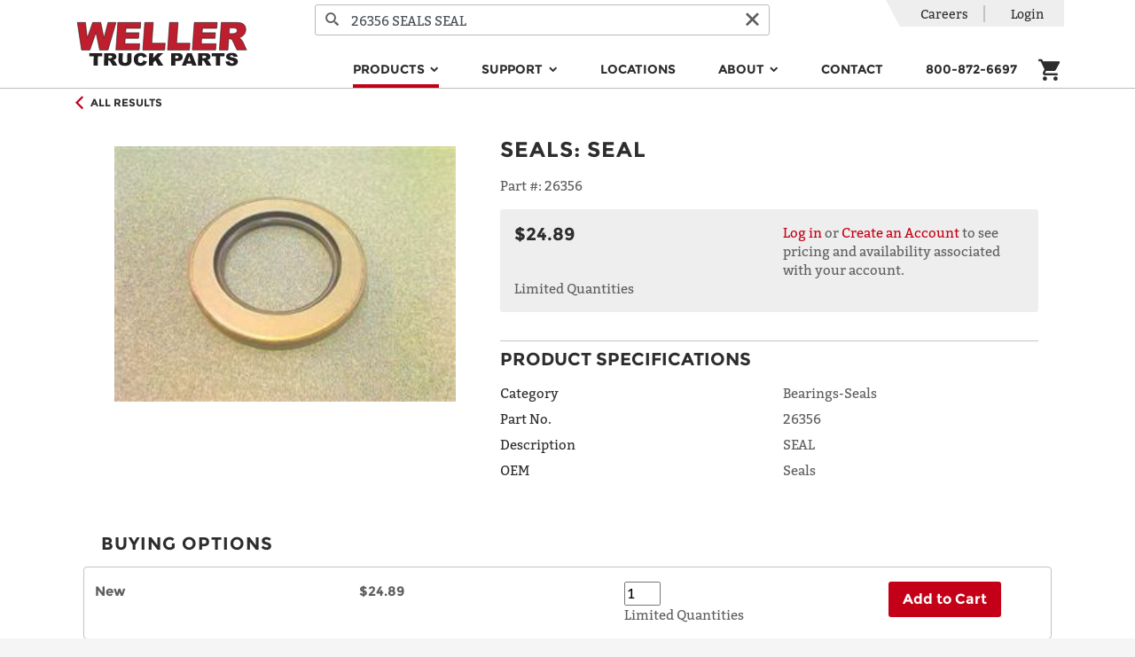

--- FILE ---
content_type: text/html; charset=utf-8
request_url: https://wellertruck.com/inventory/parts/bearings-seals/p25852928/26356/seals/seal
body_size: 34486
content:
<!DOCTYPE html>
<html lang="en">
<head>
    <meta charset="utf-8" />
    <meta name="viewport" content="width=device-width, initial-scale=1, shrink-to-fit=no">
    <title>New SEAL - 26356 | Weller Truck</title>
    <!-- b808aa2b8f011f32b18dff4332ad58b96b8c07ea -->
    <!-- CurrentRegion: IV, IsMetric: True -->
        <meta name="description" content="Shop New SEAL for sale online from Weller Truck. Visit our site today for new and remanufactured truck parts and equipment." />
        <meta name="robots" property="ROBOTS" content="max-snippet:-1, max-image-preview:large, max-video-preview:-1" />
        <meta property="og:locale" content="en_US" />
        <meta property="og:type" content="website" />
        <meta property="og:title" content="Home | Weller Truck Parts | Weller Reman" />
        <meta property="og:url" content="https://wellertruck.com/" />
        <meta property="og:site_name" content="Weller Truck Parts | Weller Reman" />
        <meta name="twitter:card" content="summary" />
        <meta name="twitter:title" content="Home | Weller Truck Parts | Weller Reman" />
        <meta name="twitter:site" content="@WellerTruck" />
        <meta name="twitter:creator" content="@WellerTruck" />
        <meta name="msvalidate.01" content="EA09E1E9453D391DD37DDE281875A091" />
        <meta name="google-site-verification" content="S7DZGdQtROSjEMaefdVqLeUy0tViL7hf_gY3eMUHNNE" />
        <script type="application/ld+json">{"@context":"https://schema.org","@graph":[{"@type":"Organization","@id":"https://wellertruck.com/#organization","name":"Weller Truck Parts","url":"https://wellertruck.com/","sameAs":["https://www.facebook.com/wellertruckparts/","https://www.youtube.com/c/wellertruckparts","https://twitter.com/WellerTruck","https://www.instagram.com/wellertruckparts/"],"logo":{"@type":"ImageObject","@id":"https://wellertruck.com/#logo","url":"https://weller-cms-assets.azureedge.net/weller-truck-prod/8040f033-2408-47fc-8b69-cf55a1bc0ea2?mode=max&version=0","width":144,"height":144,"caption":"Weller Truck Parts"},"image":{"@id":"https://wellertruck.com/#logo"}},{"@type":"WebSite","@id":"https://wellertruck.com/#website","url":"https://wellertruck.com/","name":"Weller Truck Parts | Weller Reman","publisher":{"@id":"https://wellertruck.com/#organization"},"potentialAction":{"@type":"SearchAction","target":"https://wellertruck.com/inventory/search?query={search_term_string}","query-input":"required name=search_term_string"}},{"@type":"WebPage","@id":"https://wellertruck.com/#webpage","url":"https://wellertruck.com/","inLanguage":"en-US","name":"Home | Weller Truck Parts | Weller Reman","isPartOf":{"@id":"https://wellertruck.com/#website"},"about":{"@id":"https://wellertruck.com/#organization"},"datePublished":"2020-05-08T12:00:00+00:00","dateModified":"2020-05-08T12:00:00+00:00"}]}</script>
        <link rel="canonical" href="https://wellertruck.com/inventory/parts/bearings-seals/p25852928/26356/seals/seal" />
        <link rel="icon" sizes="48x48" href="https://weller-cms-prod.azurewebsites.net/api/assets/weller-truck-prod/9348a4c2-1059-40a0-8e6d-cc1da5b0952d?width=48&amp;height=48&amp;mode=max&amp;version=0">
        <link rel="icon" sizes="96x96" href="https://weller-cms-prod.azurewebsites.net/api/assets/weller-truck-prod/9348a4c2-1059-40a0-8e6d-cc1da5b0952d?width=96&amp;height=96&amp;mode=max&amp;version=0">
        <link rel="icon" sizes="144x144" href="https://weller-cms-prod.azurewebsites.net/api/assets/weller-truck-prod/9348a4c2-1059-40a0-8e6d-cc1da5b0952d?width=144&amp;height=144&amp;mode=max&amp;version=0">
        <link rel="icon" sizes="192x192" href="https://weller-cms-prod.azurewebsites.net/api/assets/weller-truck-prod/9348a4c2-1059-40a0-8e6d-cc1da5b0952d?width=192&amp;height=192&amp;mode=max&amp;version=0">
        <link rel="apple-touch-icon" href="https://weller-cms-prod.azurewebsites.net/api/assets/weller-truck-prod/9348a4c2-1059-40a0-8e6d-cc1da5b0952d?width=192&amp;height=192&amp;mode=max&amp;version=0">
        <meta name="msapplication-square310x310logo" content="https://weller-cms-prod.azurewebsites.net/api/assets/weller-truck-prod/9348a4c2-1059-40a0-8e6d-cc1da5b0952d?width=192&amp;height=192&amp;mode=max&amp;version=0">
    <link rel="stylesheet" href="https://stackpath.bootstrapcdn.com/bootstrap/4.4.1/css/bootstrap.min.css" integrity="sha384-Vkoo8x4CGsO3+Hhxv8T/Q5PaXtkKtu6ug5TOeNV6gBiFeWPGFN9MuhOf23Q9Ifjh" crossorigin="anonymous">
    <link href="https://stackpath.bootstrapcdn.com/font-awesome/4.7.0/css/font-awesome.min.css" rel="stylesheet" integrity="sha384-wvfXpqpZZVQGK6TAh5PVlGOfQNHSoD2xbE+QkPxCAFlNEevoEH3Sl0sibVcOQVnN" crossorigin="anonymous">
    <link rel="stylesheet" href="https://content.wellertruck.com/css/fonts.css?v=b808aa2b8f011f32b18dff4332ad58b96b8c07ea" />
    <link rel="stylesheet" href="https://content.wellertruck.com/fonts/Icomoon/style.css?v=b808aa2b8f011f32b18dff4332ad58b96b8c07ea" />
    <link rel="stylesheet" href="https://content.wellertruck.com/client/site.min.css?v=b808aa2b8f011f32b18dff4332ad58b96b8c07ea" />
    
</head>
    <!-- Google tag (gtag.js) -->
    <script async src="https://www.googletagmanager.com/gtag/js?id=G-1VZ61TBTF4"></script>
    <script>
        window.dataLayer = window.dataLayer || [];
        function gtag() { dataLayer.push(arguments); }
        gtag('set', { 'user_properties': { 'loginState': "Not logged in" } });
    </script>
    <!-- End Google tag (gtag.js) -->
<!-- Google Tag Manager -->
<script>(function(w,d,s,l,i){w[l]=w[l]||[];w[l].push({'gtm.start':new Date().getTime(),event:'gtm.js'});var f=d.getElementsByTagName(s)[0],j=d.createElement(s),dl=l!='dataLayer'?'&l='+l:'';j.async=true;j.src='https://www.googletagmanager.com/gtm.js?id='+i+dl;f.parentNode.insertBefore(j,f); })(window,document,'script','dataLayer','GTM-56673J5');</script>
<!-- End Google Tag Manager -->

<body>
        <header>
            <div class="header-content">
                <nav class="navbar navbar-expand-lg navbar-toggleable-sm navbar-light bg-white p-0 wtp-header-nav-bar">
                    <div class="container position-relative justify-content-between flex-wrap">
                    <button class="navbar-toggler js-flyout-toggler order-0" type="button" aria-controls="navbarSupportedContent" data-flyout="navbarSupportedContent" aria-expanded="false" aria-label="Toggle navigation">
                            <span class="navbar-toggler-icon"></span>
                        </button>
                        <a class="navbar-brand mt-2 mb-lg-2 mx-auto ml-xl-auto order-2 order-lg-0" href="/">
                        <img src="https://weller-cms-prod.azurewebsites.net/api/assets/weller-truck-prod/8040f033-2408-47fc-8b69-cf55a1bc0ea2?width=575&amp;height=150&amp;mode=max&amp;version=0" alt="Weller Logo" />
                        </a>

                    <form class="wtp-header-search-form order-4 order-lg-0" method="get" action="/inventory/search">
                            <div class="wtp-header-search-input">
                                <button type="submit" class="wtp-search-input-button wtp-search-icon-button" title="Search">
                                    <i class="icon-search" aria-hidden="true"></i>
                                </button>
                            <input
                                name="query"
                                class="form-control product-search-autocomplete"
                                autocomplete="off"
                                placeholder="Search for product type, name, or #"
                            />
                                <button type="reset" class="wtp-search-input-button wtp-reset-icon-button" title="Clear">
                                    <i class="icon-cancel" aria-hidden="true"></i>
                                </button>
                            </div>
                        </form>

                    <div class="mobile-flyout navbar-collapse align-self-end d-flex flex-column-reverse order-5 order-lg-0" id="navbarSupportedContent">
                            
<ul class="navbar-nav ml-auto ml-sm-0 ml-lg-auto">
        <li class="nav-item dropdown">
            
    <a class="nav-link mx-sm-auto mx-xl-4 mx-lg-2 dropdown-toggle active" href="/inventory" target="_self" id="menu-products" role="button" data-hover="dropdown" aria-haspopup="true" aria-expanded="false" data-secondary-link-text="Explore All">
        Products
    </a>
    <div class="dropdown-menu" aria-labelledby="menu-products">
            <a class="dropdown-item touch-only" href="/inventory">Explore All</a>

                <a class="dropdown-item" href="/inventory/automated-manual-trans">Automated Manual Transmission</a>
                <a class="dropdown-item" href="/inventory/automatic-transmission">Automatic Transmission</a>
                <a class="dropdown-item" href="/inventory/differential">Differential</a>
                <a class="dropdown-item" href="/inventory/parts/pumps">Hydraulic Pump</a>
                <a class="dropdown-item" href="/inventory/manual-transmission">Manual Transmission</a>
                <a class="dropdown-item" href="/inventory/steering-gear">Steering Gear</a>
                <a class="dropdown-item" href="/inventory/parts/electronic-control-modules">Electronics &amp; Mechatronics</a>
                <a class="dropdown-item" href="/inventory/parts">Parts &amp; Accessories</a>
                <a class="dropdown-item" href="/inventory/parts/driveshaft-parts">Driveshafts</a>
                <a class="dropdown-item" href="/off-highway">Off-Highway Custom Reman</a>
    </div>

        </li>
        <li class="nav-item dropdown">
            
    <a class="nav-link mx-sm-auto mx-xl-4 mx-lg-2 dropdown-toggle" href="/support" target="_self" id="menu-support" role="button" data-hover="dropdown" aria-haspopup="true" aria-expanded="false" data-secondary-link-text="By Category">
        Support
    </a>
    <div class="dropdown-menu" aria-labelledby="menu-support">
            <a class="dropdown-item touch-only" href="/support">By Category</a>

                <a class="dropdown-item" href="/bundle">Bundles</a>
                <a class="dropdown-item">Support Documents &amp; Media</a>
                <div style="margin:0 1.25rem;">
                            <a class="dropdown-item" href="/support">Bulletins, Catalogs, Documents</a>
                            <a class="dropdown-item" href="/support?query=WellerTV">Support Videos</a>
                            <a class="dropdown-item" href="https://www.youtube.com/@WellerTruckParts">Our YouTube Channel</a>
                </div>
                <a class="dropdown-item">Tools &amp; Services</a>
                <div style="margin:0 1.25rem;">
                            <a class="dropdown-item" href="/road-speed-calculator">Road Speed Calculator</a>
                            <a class="dropdown-item" href="/resources/mobile-app">Mobile App - iPhone and Android</a>
                            <a class="dropdown-item" href="/core-returns">Core Returns</a>
                </div>
                <a class="dropdown-item">Warranty</a>
                <div style="margin:0 1.25rem;">
                            <a class="dropdown-item" href="/warranty/create-claim">Create Warranty Claim</a>
                            <a class="dropdown-item" href="/weller-warranty">The Weller Warranty</a>
                </div>
    </div>

        </li>
        <li class="nav-item">
            
    <a class="nav-link mx-sm-auto mx-xl-4 mx-lg-2 text-dark" href="/locations" target="_self">Locations</a>

        </li>
        <li class="nav-item dropdown">
            
    <a class="nav-link mx-sm-auto mx-xl-4 mx-lg-2 dropdown-toggle" target="_self" id="menu-about" role="button" data-hover="dropdown" aria-haspopup="true" aria-expanded="false" data-secondary-link-text="">
        About
    </a>
    <div class="dropdown-menu" aria-labelledby="menu-about">

                <a class="dropdown-item" href="/about-us/why-weller">The Weller Way</a>
                <a class="dropdown-item" href="/about-us/history">Our History</a>
                <a class="dropdown-item" href="/sustainability">Sustainability</a>
                <a class="dropdown-item" href="/business-solutions">Business Solutions</a>
    </div>

        </li>
        <li class="nav-item">
            
    <a class="nav-link mx-sm-auto mx-xl-4 mx-lg-2 text-dark" href="/contact-us" target="_self">Contact</a>

        </li>
        <li class="nav-item">
            
    <a class="nav-link mx-sm-auto mx-xl-4 mx-lg-2 text-dark" href="tel:&#x2B;18008726697" target="_self">800-872-6697</a>

        </li>

        <li class="nav-item d-lg-none">
            
    <a class="nav-link mx-sm-auto mx-xl-4 mx-lg-2 text-dark" href="/careers" target="_self">Careers</a>

        </li>
</ul>


                            <div class="wtp-account-nav-items mobile-flyout-heading">
                                <ul class="list-group list-group-horizontal utility-menu">
                                    <li class="list-group-item p-0 d-none d-lg-block">
            <a class="nav-link" href="/careers">Careers</a>
    </li>


                                        <li class="list-group-item p-0">
                                                <a rel="nofollow" class="nav-link" href="/login?returnUrl=%2Finventory%2Fparts%2Fbearings-seals%2Fp25852928%2F26356%2Fseals%2Fseal">Login</a>
                                        </li>
                                </ul>
                            </div>
                        </div>
                        <div
                            class="navbar-cart nav-item mr-3 mr-sm-0 mb-lg-2 px-0 pr-sm-3 px-lg-0 col-auto d-flex align-self-lg-end justify-content-end align-items-center order-3 order-lg-0">
                            
<div class="cart-status">
    <a class="text-dark mobile-header-icon" href="/cart">
        <i class="icon-cart"></i>
    </a>
    <div class="js-quick-add-to-cart-target"></div>
</div>

                        </div>
                    </div>
                </nav>
            </div>
        </header>

    <main role="main">
        <div class="container">
            <div class="wtp-product wtp-pdp wtp-availability-deferred" data-product-id="P25852928N" data-realtime-availability-url="/inventory/partial/product/realtime/p25852928" itemscope itemtype="http://schema.org/Product">
    <meta itemprop="url" content="https://wellertruck.com/inventory/parts/bearings-seals/p25852928/26356/seals/seal" />
    <meta itemprop="mpn" content="P25852928" />

<div class="full-width wtp-product-info border-bottom">
    <div class="container">
            <div class="wtp-product-back">
                <a href="/inventory/parts" class="wtp-product-link d-inline-flex align-items-center py-2 mt-2 mt-lg-0 ">
                    <i class="icon-arrow-left accent" aria-hidden="true"></i>
                    <span class="h6 mb-0 ml-2">All Results</span>
                </a>
            </div>

        

        <div class="row p-0 p-lg-4">
            <div class="col-12 col-lg-5 mb-3 mb-lg-0">
                <div class="wtp-product-image-wrapper">
            <img class="wtp-product-image wtp-product-image wtp-product-image-0" itemprop="image" src="https://content.wellertruck.com/product-images/part-images/25852928.jpg?width=550&amp;height=450&amp;scaleMode=Fit&amp;_=20200315000000" srcset="" alt="SEAL" />
</div>

                <div>
                </div>
                <div>
                </div>
            </div>

            <div class="col-12 col-lg-7">
                <h1 class="wtp-product-name mb-3">
                    


        <span itemscope itemtype ="https://schema.org/Brand" itemprop="brand" class="wtp-oem-name">Seals</span>:
    
<span itemprop="name">SEAL</span>

                </h1>

                    <div class="wtp-weller-part-number mb-3">
                        <span class="wtp-label"> Part #: </span>
                        <span class="wtp-text" itemprop="sku">26356</span>
                    </div>

                <div id="ga-properties"
                    data-id="26356"
                    data-name="SEAL"
                />

                <div class="wtp-product-price-block">
                            <div class="row">
    <div class="col-12 col-lg-6">
        <div class="d-flex align-items-center">
    <div itemprop="offers" itemscope itemtype="http://schema.org/Offer">
    <meta itemprop="availability" content="http://schema.org/InStock" />
    <meta itemprop="priceCurrency" content="USD">

            <span class="price" itemprop="price" content="24.89">$24.89</span>
</div>

</div>

    </div>

    <div class="col-12 col-lg-6 mt-3 mt-lg-0">
        <a rel="nofollow" href="/login?returnUrl=%2Finventory%2Fparts%2Fbearings-seals%2Fp25852928%2F26356%2Fseals%2Fseal">Log in</a> or <a href="/register">Create an Account</a> to see pricing and availability associated with your account.
    </div>
</div>

                </div>

                    <div class="wtp-product-specifications">
                        <h2 class="toggle-heading wtp-hr d-flex justify-content-between align-items-center"
                            data-toggle="collapse"
                            data-target="#product-specifications"
                            aria-expanded="false"
                            aria-controls="product-specifications">
                            <span>Product Specifications</span>
                            <i class="d-lg-none"></i>
                        </h2>

                        <div class="collapse d-lg-block p-4 p-lg-0" id="product-specifications">
                                <div class="row row-cols-2 mb-2">
                                    <div class="col text-dark">Category</div>
                                    <div class="col">Bearings-Seals</div>
                                </div>
                                <div class="row row-cols-2 mb-2">
                                    <div class="col text-dark">Part No.</div>
                                    <div class="col">26356</div>
                                </div>
                                <div class="row row-cols-2 mb-2">
                                    <div class="col text-dark">Description</div>
                                    <div class="col">SEAL</div>
                                </div>
                                <div class="row row-cols-2 mb-2">
                                    <div class="col text-dark">OEM</div>
                                    <div class="col">Seals</div>
                                </div>
                        </div>
                    </div>
            </div>
        </div>
    </div>
</div>

<script src="https://content.wellertruck.com/client/pages/product-detail.min.js?v=b808aa2b8f011f32b18dff4332ad58b96b8c07ea"></script>
<script src="https://content.wellertruck.com/client/ga/product-detail.min.js?v=b808aa2b8f011f32b18dff4332ad58b96b8c07ea"></script>
<script src="https://content.wellertruck.com/client/ga/quick-add.min.js?v=b808aa2b8f011f32b18dff4332ad58b96b8c07ea"></script>

    <div class="wtp-interchanges" itemscope itemtype="http://schema.org/ItemList">
    <h2 class="toggle-heading wtp-hr d-flex justify-content-between align-items-center"
        data-toggle="collapse"
        data-target="#product-interchanges"
        aria-expanded="false"
        aria-controls="product-interchanges">
        Interchanges <i class="d-lg-none"></i>
    </h2>

    <div id="product-interchanges" class="collapse d-lg-flex row row-cols-1 row-cols-lg-2">
            <a class="" href="/inventory/parts/bearings-seals/p27249152n/417082/seals/seal">
    <div class="col wtp-interchange-card" itemprop="itemListElement" itemscope itemtype="http://schema.org/Product">
        <div class="wtp-card-inner p-4">
            <div class="wtp-product-image-col">
                <div class="wtp-product-image-wrapper">
                    <img itemprop="image" class="wtp-product-image" src="https://content.wellertruck.com/product-images/part-images/27249152.jpg?width=150&amp;height=150&amp;scaleMode=Fit&amp;_=20200315000000" alt="SEAL">
                </div>
            </div>
            <div class="wtp-product-info-col d-flex flex-column justify-content-between">
                <div>
                    <h3>
                        


        <span itemscope itemtype ="https://schema.org/Brand" itemprop="brand" class="wtp-oem-name">Seals</span>:
    
<span itemprop="name">SEAL</span>
    <span itemprop="condition">[New]</span>

                    </h3>
                    
    <dl class="wtp-product-attribute">
        <dt>Part #</dt>
        <dd>417082</dd>
    </dl>


                </div>

                <div class="mt-2">
                            <h4 class="h6">Starting At:</h4>
                            <div itemprop="offers" itemscope itemtype="http://schema.org/Offer">
    <meta itemprop="availability" content="http://schema.org/InStock" />
    <meta itemprop="priceCurrency" content="USD">

        <input type="hidden" name="Price" value="$39.68" />
        <span class="price" itemprop="price" content="39.68">$39.68</span>
</div>



                </div>
            </div>
        </div>
    </div>
</a>


    </div>
</div>




</div>


        </div>
    </main>

        <footer class="footer text-muted pt-4">
            <div class="container">
                <div class="row">
                    <div class="col-lg-9 order-lg-1 footer-menu">
                    <div class="row justify-content-between">
        <div class="col-lg-auto footer-menu-section mb-2 ">
            <h3 class="d-none d-lg-block h5"><a>Units</a></h3>
            <div class="d-flex justify-content-between d-lg-none collapse-control pt-3" role="button" data-toggle="collapse" data-target="#units" aria-expanded="false" aria-controls="collapseId">
                <h3 class="h5">Units</h3>
                <i class="fa chevron"></i>
            </div>
            <div class="collapse" id="units">
                <div class="mb-3">
                            <div class="footer-submenu pr-xl-4 pr-lg-2">
                                    <div>
                                        <a href="/automatic-transmissions" class="footer-link text-muted" target="_self">Automatic Transmissions</a>
                                    </div>
                                    <div>
                                        <a href="/automated-manuals" class="footer-link text-muted" target="_self">Automated Manual Transmissions (AMT)</a>
                                    </div>
                                    <div>
                                        <a href="/differentials" class="footer-link text-muted" target="_self">Differentials</a>
                                    </div>
                                    <div>
                                        <a href="/manual-transmissions" class="footer-link text-muted" target="_self">Manual Transmissions</a>
                                    </div>
                                    <div>
                                        <a href="/steering-gear-boxes-pumps" class="footer-link text-muted" target="_self">Steering Gears &amp; Pumps</a>
                                    </div>
                            </div>
                </div>
            </div>
        </div>
        <div class="col-lg-auto footer-menu-section mb-2 ">
            <h3 class="d-none d-lg-block h5"><a>Parts</a></h3>
            <div class="d-flex justify-content-between d-lg-none collapse-control pt-3" role="button" data-toggle="collapse" data-target="#parts" aria-expanded="false" aria-controls="collapseId">
                <h3 class="h5">Parts</h3>
                <i class="fa chevron"></i>
            </div>
            <div class="collapse" id="parts">
                <div class="mb-3">
                            <div class="footer-submenu pr-xl-4 pr-lg-2">
                                    <div>
                                        <a href="/inventory/parts/manual-transmission-parts" class="footer-link text-muted" target="_self">Manual Transmission Parts</a>
                                    </div>
                                    <div>
                                        <a href="/inventory/parts/differential-parts" class="footer-link text-muted" target="_self">Differential Parts</a>
                                    </div>
                                    <div>
                                        <a href="/inventory/hydraulic-pump" class="footer-link text-muted" target="_self">Hydraulic Pumps</a>
                                    </div>
                            </div>
                            <div class="footer-submenu pr-xl-4 pr-lg-2">
                                    <div>
                                        <a href="/inventory/parts/frt-axle-rear-axle-assy" class="footer-link text-muted" target="_self">Axle Assemblies</a>
                                    </div>
                                    <div>
                                        <a href="/inventory/parts/ceemat-parts" class="footer-link text-muted" target="_self">CEEMAT Parts</a>
                                    </div>
                                    <div>
                                        <a href="/electronics" class="footer-link text-muted" target="_self">Electronics &amp; Mechatronics</a>
                                    </div>
                            </div>
                </div>
            </div>
        </div>
        <div class="col-lg-auto footer-menu-section mb-2 ">
            <h3 class="d-none d-lg-block h5"><a>Customer Care</a></h3>
            <div class="d-flex justify-content-between d-lg-none collapse-control pt-3" role="button" data-toggle="collapse" data-target="#customer-care" aria-expanded="false" aria-controls="collapseId">
                <h3 class="h5">Customer Care</h3>
                <i class="fa chevron"></i>
            </div>
            <div class="collapse" id="customer-care">
                <div class="mb-3">
                            <div class="footer-submenu pr-xl-4 pr-lg-2">
                                    <div>
                                        <a class="footer-link text-muted" target="_self">(800) 872-6697</a>
                                    </div>
                                    <div>
                                        <a href="/careers" class="footer-link text-muted" target="_self">Careers</a>
                                    </div>
                                    <div>
                                        <a href="/contact-us" class="footer-link text-muted" target="_self">Contact Us</a>
                                    </div>
                                    <div>
                                        <a href="/support" class="footer-link text-muted" target="_self">Support</a>
                                    </div>
                                    <div>
                                        <a href="/about-us/why-weller" class="footer-link text-muted" target="_self">The Weller Way</a>
                                    </div>
                                    <div>
                                        <a href="/california/prop65" class="footer-link text-muted" target="_self">Proposition 65 - California</a>
                                    </div>
                                    <div>
                                        <a href="/privacy-policy" class="footer-link text-muted" target="_blank">Privacy Policy</a>
                                    </div>
                                    <div>
                                        <a href="/terms-and-conditions" class="footer-link text-muted" target="_blank">Terms and Conditions (SMS)</a>
                                    </div>
                            </div>
                </div>
            </div>
        </div>
</div>

                    </div>
                    <div class="col-lg-3 order-lg-0">
                        <div class="logo-hr pt-3"></div>
                        <div class="footer-logo-container mt-3 mx-auto ml-lg-0 d-block">
                        <img src="https://weller-cms-prod.azurewebsites.net/api/assets/weller-truck-prod/8040f033-2408-47fc-8b69-cf55a1bc0ea2?width=575&amp;height=150&amp;mode=max&amp;version=0" alt="Weller Logo" class="footer-logo img-fluid mb-3 mb-lg-0" />
                            <ul class="et-social-icons d-flex justify-content-around mt-3 mb-3 mb-lg-0">
                                    <li class="et-social-icon et-social-linkedin">
                                    <a href="https://www.linkedin.com/company/wellertruckparts" class="icon text-dark" target="_blank" aria-label="LinkedIn" title="LinkedIn">
                                            <i class="icon-linkedin"></i>
                                        </a>
                                    </li>
                                    <li class="et-social-icon et-social-youtube">
                                    <a href="http://youtube.com/c/wellertruckparts" class="icon text-dark" target="_blank" aria-label="YouTube" title="YouTube">
                                            <i class="icon-youtube"></i>
                                        </a>
                                    </li>
                                    <li class="et-social-icon et-social-instagram">
                                    <a href="https://www.instagram.com/wellertruckparts/" class="icon text-dark" target="_blank" aria-label="Instagram" title="Instagram">
                                            <i class="icon-instagram"></i>
                                        </a>
                                    </li>
                                    <li class="et-social-icon et-social-facebook">
                                    <a href="https://www.facebook.com/wellertruckparts/" class="icon text-dark" target="_blank" aria-label="Facebook" title="Facebook">
                                            <i class="icon-facebook"></i>
                                        </a>
                                    </li>
                            </ul>
                        </div>
                    </div>

                </div>
            </div>
            <div class="bg-dark footer-copyright mt-5">
                <div class="container">
                <p class="text-center pt-1 pb-1 mb-0"><small>&copy; 2026 Weller Truck Parts | All right reserved</small></p>
                </div>
            </div>
        </footer>
    <script id="app-context">window.appContext={};</script>

    <script src="https://code.jquery.com/jquery-3.4.1.min.js" integrity="sha256-CSXorXvZcTkaix6Yvo6HppcZGetbYMGWSFlBw8HfCJo=" crossorigin="anonymous"></script>
    <script src="https://cdn.jsdelivr.net/npm/jquery-validation@1.19.1/dist/jquery.validate.min.js" integrity="sha256-sPB0F50YUDK0otDnsfNHawYmA5M0pjjUf4TvRJkGFrI=" crossorigin="anonymous"></script>
    <script src="https://cdn.jsdelivr.net/npm/jquery-validation@1.19.1/dist/additional-methods.min.js" integrity="sha256-vb+6VObiUIaoRuSusdLRWtXs/ewuz62LgVXg2f1ZXGo=" crossorigin="anonymous"></script>
    <script src="https://cdn.jsdelivr.net/npm/jquery-validation-unobtrusive@3.2.11/dist/jquery.validate.unobtrusive.min.js" integrity="sha256-9GycpJnliUjJDVDqP0UEu/bsm9U+3dnQUH8+3W10vkY=" crossorigin="anonymous"></script>
    <script src="https://cdn.jsdelivr.net/npm/popper.js@1.16.0/dist/umd/popper.min.js" integrity="sha384-Q6E9RHvbIyZFJoft+2mJbHaEWldlvI9IOYy5n3zV9zzTtmI3UksdQRVvoxMfooAo" crossorigin="anonymous"></script>
    <script src="https://stackpath.bootstrapcdn.com/bootstrap/4.4.1/js/bootstrap.min.js" integrity="sha384-wfSDF2E50Y2D1uUdj0O3uMBJnjuUD4Ih7YwaYd1iqfktj0Uod8GCExl3Og8ifwB6" crossorigin="anonymous"></script>
    <script src="https://cdn.jsdelivr.net/npm/bs-custom-file-input/dist/bs-custom-file-input.min.js"></script>
    <script src="https://cdn.jsdelivr.net/npm/bootstrap-autocomplete@2.3.4/dist/latest/bootstrap-autocomplete.min.js" integrity="sha256-C6G+RGZ4J2F5era6C7Lzp+PLyg0YLvbefgKELZ12H8M=" crossorigin="anonymous"></script>
    <script src="https://cdn.jsdelivr.net/npm/jquery.finger@0.1.6/dist/jquery.finger.min.js" integrity="sha256-hhUsbY6TcR5f5i5uTjlbQAqqNziDH0TEf4VDLTYUcoM=" crossorigin="anonymous"></script>
    <script src="https://cdn.jsdelivr.net/npm/fuse.js@6.4.6/dist/fuse.min.js" integrity="sha256-In3CN7ZURQJ4NLxir70iD0vfibxQzEUvK/U5EUFnhU8=" crossorigin="anonymous"></script>
    <script src="https://www.google.com/recaptcha/api.js" async defer></script>
    <script src="https://content.wellertruck.com/lib/polyfills/polyfills.min.js?v=b808aa2b8f011f32b18dff4332ad58b96b8c07ea"></script>
    <script src="https://content.wellertruck.com/lib/polyfills/ofi.min.js?v=b808aa2b8f011f32b18dff4332ad58b96b8c07ea"></script>
    <script src="https://content.wellertruck.com/client/site.min.js?v=b808aa2b8f011f32b18dff4332ad58b96b8c07ea"></script>
    
    <script src="https://content.wellertruck.com/client/pages/product.min.js?v=b808aa2b8f011f32b18dff4332ad58b96b8c07ea"></script>
    <script src="https://content.wellertruck.com/client/pages/cms.min.js?v=b808aa2b8f011f32b18dff4332ad58b96b8c07ea"></script>
    <script>
      // Thanks to Viljami Salminen
      // https://gist.github.com/viljamis/5004354
      // Thanks to Mark Avery
      // http://stackoverflow.com/questions/8191015/how-do-i-lay-out-my-content-divs-in-a-similar-manner-to-facebook-timeline

      function masonFloat(str){
        const $articles = $('.product-reference-list .product-reference-list-card');
        let leftColumnHeight = 0,
          rightColumnHeight = 0;     
          
        $articles.each(function() {

          if (leftColumnHeight > rightColumnHeight) {
            rightColumnHeight += $(this).addClass('right').outerHeight(true);
          } else {
            leftColumnHeight += $(this).removeClass('right').outerHeight(true);
          }
        });
      }
      window.addEventListener("resize", masonFloat());
    </script>
<script>
dataLayer.push({
  "event": "view_item",
  "view_item": {
    "value": "24.8900",
    "currency": "USD",
    "items": [
      {
        "item_name": "SEAL",
        "item_id": "P25852928N",
        "price": "24.8900",
        "item_brand": "Seals",
        "item_category": "Bearings-Seals",
        "quantity": null
      }
    ]
  }
});
</script>
</body>
</html>


--- FILE ---
content_type: text/html; charset=utf-8
request_url: https://wellertruck.com/inventory/partial/product/realtime/p25852928
body_size: 14147
content:
<meta itemprop="mpn" content="P25852928" />

<div class="full-width wtp-product-info border-bottom">
    <div class="container">
            <div class="wtp-product-back">
                <a href="/inventory/parts" class="wtp-product-link d-inline-flex align-items-center py-2 mt-2 mt-lg-0 ">
                    <i class="icon-arrow-left accent" aria-hidden="true"></i>
                    <span class="h6 mb-0 ml-2">All Results</span>
                </a>
            </div>

        

        <div class="row p-0 p-lg-4">
            <div class="col-12 col-lg-5 mb-3 mb-lg-0">
                <div class="wtp-product-image-wrapper">
            <img class="wtp-product-image wtp-product-image wtp-product-image-0" itemprop="image" src="https://content.wellertruck.com/product-images/part-images/25852928.jpg?width=550&amp;height=450&amp;scaleMode=Fit&amp;_=20200315000000" srcset="" alt="SEAL" />
</div>

                <div>
                </div>
                <div>
                </div>
            </div>

            <div class="col-12 col-lg-7">
                <h1 class="wtp-product-name mb-3">
                    


        <span itemscope itemtype ="https://schema.org/Brand" itemprop="brand" class="wtp-oem-name">Seals</span>:
    
<span itemprop="name">SEAL</span>

                </h1>

                    <div class="wtp-weller-part-number mb-3">
                        <span class="wtp-label"> Part #: </span>
                        <span class="wtp-text" itemprop="sku">26356</span>
                    </div>

                <div id="ga-properties"
                    data-id="26356"
                    data-name="SEAL"
                />

                <div class="wtp-product-price-block">
                            <div class="row">
    <div class="col-12 col-lg-6">
        <div class="d-flex align-items-center">
    <div itemprop="offers" itemscope itemtype="http://schema.org/Offer">
    <meta itemprop="availability" content="http://schema.org/InStock" />
    <meta itemprop="priceCurrency" content="USD">

            <span class="price" itemprop="price" content="24.89">$24.89</span>
</div>

</div>

    </div>

    <div class="col-12 col-lg-6 mt-3 mt-lg-0">
        <a rel="nofollow" href="/login?returnUrl=%2Finventory%2Fparts%2Fbearings-seals%2Fp25852928n%2F26356%2Fseals%2Fseal">Log in</a> or <a href="/register">Create an Account</a> to see pricing and availability associated with your account.
    </div>
</div>

                        <div class="wtp-qty-description">Limited Quantities</div>
                </div>

                    <div class="wtp-product-specifications">
                        <h2 class="toggle-heading wtp-hr d-flex justify-content-between align-items-center"
                            data-toggle="collapse"
                            data-target="#product-specifications"
                            aria-expanded="false"
                            aria-controls="product-specifications">
                            <span>Product Specifications</span>
                            <i class="d-lg-none"></i>
                        </h2>

                        <div class="collapse d-lg-block p-4 p-lg-0" id="product-specifications">
                                <div class="row row-cols-2 mb-2">
                                    <div class="col text-dark">Category</div>
                                    <div class="col">Bearings-Seals</div>
                                </div>
                                <div class="row row-cols-2 mb-2">
                                    <div class="col text-dark">Part No.</div>
                                    <div class="col">26356</div>
                                </div>
                                <div class="row row-cols-2 mb-2">
                                    <div class="col text-dark">Description</div>
                                    <div class="col">SEAL</div>
                                </div>
                                <div class="row row-cols-2 mb-2">
                                    <div class="col text-dark">OEM</div>
                                    <div class="col">Seals</div>
                                </div>
                        </div>
                    </div>
            </div>
                <div class="w-100">
                    <div class="wtp-search-form-container">
                        <div class="card-header bg-white border-bottom-0 pb-0">
                            <h1 class="text-uppercase buying-options-title">Buying Options</h1>
                        </div>
                    </div>
                    </div>
                <div class="w-100">
                    <div class="wtp-list-of-cards js-card-container">
                    </div>
                    <div class="w-100">
                        <div class="wtp-list-of-cards js-card-container">
                                    <form method="post" class="js-add-to-cart-form js-quick-add-to-cart " action="/cart">
            <div class="card mb-2">
    <div class="card-body">
        <div class="wtp-card-row">
            <div class="wtp-state-col py-2">
                <div class="row no-gutters justify-content-between">
                    <div class="col-6 col-lg-2 px-lg-1 pb-1 py-lg-0 bold">
                        New
                    </div>
                    <div class="col-6 col-lg-2 px-lg-1 pb-1 py-lg-0">
                                <div itemprop="offers" itemscope itemtype="http://schema.org/Offer">
    <meta itemprop="availability" content="http://schema.org/InStock" />
    <meta itemprop="priceCurrency" content="USD">

        <input type="hidden" name="Price" value="$24.89" />
        <span class="price" itemprop="price" content="24.89">$24.89</span>
</div>



                    </div>
                        <div class="col-6 col-lg-2 px-lg-1 pb-1 py-lg-0 wtp-product-loading-message" style="display: none;">
                            <div class="spinner"></div>
                            Loading pricing and availability...
                        </div>
                        <div class="col-6 col-lg-2 px-lg-1 pb-1 py-lg-0">
                            <input type="hidden" id="ProductID" name="ProductID" value="P25852928N" />
                            <input type="number" id="Quantity" name="Quantity" value="1" min="1" max="4">
                            <div>Limited Quantities</div>
                        </div>
                        <div class="col-6 col-lg-2 px-lg-1 pb-1 py-lg-0">
                            <button type="submit" class="add-to-cart btn btn-primary btn-lg main-button">
                                Add to Cart
                            </button>
                        </div>
                </div>
            <!--
            <div class="row no-gutters justify-content-between">
                <div class="col-6 col-lg-2 px-lg-1 pb-1 py-lg-0"></div>
                <div class="col-6 col-lg-2 px-lg-1 pb-1 py-lg-0"></div>
                <div>
                    Limited Quantities
                </div>
                <div class="col-6 col-lg-2 px-lg-1 pb-1 py-lg-0"></div>
            </div>
            -->
                <div class="row no-gutters justify-content-between">
                    <div class="col-6 col-lg-2 px-lg-1 pb-1 py-lg-0 bold">
                        
                    </div>
                </div>
            </div>
        </div>
    </div>
</div>

        <input name="__RequestVerificationToken" type="hidden" value="CfDJ8HHbpvGMza5MtmCrO-2SH4hRzuYhxSjKZjxN2OuY16Ah7mDyFp9r6zznAf5zUxSNIz2KHkha4-UB8bn-tBHFBDd-40u9lOekXFTEKQdcOQwCq54OgMvUvwTO7Og20tiW4E879es2tZCPA3mVesFyQw4" /></form>

                        </div>
                    </div>
                </div>
        </div>
    </div>
</div>

<script src="https://content.wellertruck.com/client/pages/product-detail.min.js?v=b808aa2b8f011f32b18dff4332ad58b96b8c07ea"></script>
<script src="https://content.wellertruck.com/client/ga/product-detail.min.js?v=b808aa2b8f011f32b18dff4332ad58b96b8c07ea"></script>
<script src="https://content.wellertruck.com/client/ga/quick-add.min.js?v=b808aa2b8f011f32b18dff4332ad58b96b8c07ea"></script>

    <div class="wtp-interchanges" itemscope itemtype="http://schema.org/ItemList">
    <h2 class="toggle-heading wtp-hr d-flex justify-content-between align-items-center"
        data-toggle="collapse"
        data-target="#product-interchanges"
        aria-expanded="false"
        aria-controls="product-interchanges">
        Interchanges <i class="d-lg-none"></i>
    </h2>

    <div id="product-interchanges" class="collapse d-lg-flex row row-cols-1 row-cols-lg-2">
            <a class="" href="/inventory/parts/bearings-seals/p27249152n/417082/seals/seal">
    <div class="col wtp-interchange-card" itemprop="itemListElement" itemscope itemtype="http://schema.org/Product">
        <div class="wtp-card-inner p-4">
            <div class="wtp-product-image-col">
                <div class="wtp-product-image-wrapper">
                    <img itemprop="image" class="wtp-product-image" src="https://content.wellertruck.com/product-images/part-images/27249152.jpg?width=150&amp;height=150&amp;scaleMode=Fit&amp;_=20200315000000" alt="SEAL">
                </div>
            </div>
            <div class="wtp-product-info-col d-flex flex-column justify-content-between">
                <div>
                    <h3>
                        


        <span itemscope itemtype ="https://schema.org/Brand" itemprop="brand" class="wtp-oem-name">Seals</span>:
    
<span itemprop="name">SEAL</span>
    <span itemprop="condition">[New]</span>

                    </h3>
                    
    <dl class="wtp-product-attribute">
        <dt>Part #</dt>
        <dd>417082</dd>
    </dl>


                </div>

                <div class="mt-2">
                            <h4 class="h6">Starting At:</h4>
                            <div itemprop="offers" itemscope itemtype="http://schema.org/Offer">
    <meta itemprop="availability" content="http://schema.org/InStock" />
    <meta itemprop="priceCurrency" content="USD">

        <input type="hidden" name="Price" value="$39.68" />
        <span class="price" itemprop="price" content="39.68">$39.68</span>
</div>



                </div>
            </div>
        </div>
    </div>
</a>


    </div>
</div>


    
<div class="wtp-product-available-locations">
    <h2 class="toggle-heading wtp-hr d-flex justify-content-between align-items-center"
        data-toggle="collapse"
        data-target="#product-locations"
        aria-expanded="false"
        aria-controls="product-locations">
        Available Locations <i class="d-lg-none"></i>
    </h2>

    <div id="product-locations" class="collapse d-lg-flex row row-cols-1 row-cols-md-2 row-cols-lg-3">

            <div class="col wtp-location-card px-2" itemscope itemtype="http://schema.org/Store">
                    <span itemprop="address" itemscope itemtype="http://schema.org/PostalAddress">
                        <meta itemprop="addressCountry" content="US"/>
                        <meta itemprop="addressLocality" content="Gaylord"/>
                        <meta itemprop="addressRegion" content="MI"/>
                        <meta itemprop="postalCode" content="49735-9111"/>
                        <meta itemprop="streetAddress" content="Gaylord MI 353 Expressway Court "/>
                    </span>
                <div class="wtp-card-inner">
                    <div class="wtp-loc-img">
                        <a href="/locations/usa/mi/gaylord">
                            <img class="card-img" src="https://weller-cms-prod.azurewebsites.net/api/assets/weller-truck-prod/8cf6b7b8-aa55-4bc7-b51e-54078a245365?width=120&amp;mode=max&amp;version=0" alt="Gaylord" />
                        </a>
                    </div>
                    <div class="wtp-loc-info">
                        <a class="text-dark" itemprop="url" href="/locations/usa/mi/gaylord">
                            <h3 itemprop="name">Gaylord</h3>
                        </a>
                        <a class="wtp-phone" href="tel:19897316700" itemprop="telephone">(989) 731-6700</a>
                    </div>
                </div>
            </div>
            <div class="col wtp-location-card px-2" itemscope itemtype="http://schema.org/Store">
                    <span itemprop="address" itemscope itemtype="http://schema.org/PostalAddress">
                        <meta itemprop="addressCountry" content="US"/>
                        <meta itemprop="addressLocality" content="Wyoming"/>
                        <meta itemprop="addressRegion" content="MI"/>
                        <meta itemprop="postalCode" content="49509-9585"/>
                        <meta itemprop="streetAddress" content="Gezon 1500 Gezon Pkwy SW "/>
                    </span>
                <div class="wtp-card-inner">
                    <div class="wtp-loc-img">
                        <a href="/locations/usa/mi/grand-rapids-hq">
                            <img class="card-img" src="https://weller-cms-prod.azurewebsites.net/api/assets/weller-truck-prod/7b477490-0f6e-4a72-904f-50e7311a2b06?width=120&amp;mode=max&amp;version=0" alt="Grand Rapids - HQ" />
                        </a>
                    </div>
                    <div class="wtp-loc-info">
                        <a class="text-dark" itemprop="url" href="/locations/usa/mi/grand-rapids-hq">
                            <h3 itemprop="name">Grand Rapids - HQ</h3>
                        </a>
                        <a class="wtp-phone" href="tel:16167242000" itemprop="telephone">(616) 724-2000</a>
                    </div>
                </div>
            </div>

    </div>
</div>





--- FILE ---
content_type: application/javascript
request_url: https://content.wellertruck.com/client/pages/cms.min.js?v=b808aa2b8f011f32b18dff4332ad58b96b8c07ea
body_size: 1767
content:
!function(s){function e(){s("html, body").animate({scrollTop:s(this).closest("div[class^='cms-page']").next().position().top-s("header nav").height()})}function t(){localStorage&&(localStorage.scrollPosition=s(window).scrollTop())}var a=s("div[class^='cms-page-section-']").has(".full-width").has(".banner-background"),o=a.filter(":not(.cms-page-section-pagesectionherobanner, .cms-page-section-pagesectionpagetitlebanner)");a.each(function(){var e=s(this),t=e.next();t.is(a)&&e.addClass("mb-lg-4"),e.is(o)&&t.is(o)&&e.addClass("mb-4")});try{var n=/^\/inventory\/.*\/([^\/]+)\/([^\/]+)\/([^\/]+)$/gi.exec(window.location.pathname).slice(1),i=s.trim(n.join(" ").replace(/[-_]/g," ").toUpperCase());s(".product-search-autocomplete").val(i)}catch(e){}s(document).ready(function(){if(localStorage){var e=localStorage.scrollPosition;e&&(s(window).scrollTop(e),localStorage.removeItem("scrollPosition"))}}),s(".accordion-item .collapse").on("show.bs.collapse",function(){s(this).closest(".accordion-item").addClass("is-expanded")}),s(".accordion-item .collapse").on("hide.bs.collapse",function(){s(this).closest(".accordion-item").removeClass("is-expanded")}),s(".careers .scroll-button").click(e),s("#careers-search-form").on("submit",t),s(".product-paging a").on("click",t);function r(e){return 0<e.find(".callout-position-alternate").length}s(".cms-page-section-pagesectionfiftyfifty").each(function(){if(r(s(this))){var e=s(this).prev(),t=s(this).find(".callout-position-alternate");if(e.hasClass("cms-page-section-pagesectionfiftyfifty")&&r(e)){var a=0<e.find(".callout-position-right").length;t.addClass("callout-position-"+(a?"left":"right"))}else t.addClass("callout-position-right")}}),s("body").on("focus","form *",function(e){s(".wtp-recaptcha-wrapper",s(this).closest("form")).show()}),s("body").on("submit","form.cms-ajax-form",function(e){e.preventDefault();var t=s(this),o=s(".ajax-result-message",t);o.html("");function i(e,t){var a=s('<div class="alert"/>').addClass(e?"alert-success":"alert-danger").html(t);o.html(a)}if(s('[name="g-recaptcha-response"]',t).val())if(t.valid()){var a=new FormData(this),n=t.attr("action");s.ajax({url:n,type:"POST",data:a,success:function(e){s(".wtp-cms-form-buttons",t).hide(),s(".wtp-recaptcha-wrapper",t).hide(),i(!1!==e.success,e.html)},error:function(e){var t,a,o=e.responseJSON,n=null!=(a=null===(t=null===o||void 0===o?void 0:o.errors)||void 0===t?void 0:t.map(function(e){return null===e||void 0===e?void 0:e.error}).join(", "))?a:"Unknown";i(!1,"There was a problem submitting the form. Error: "+n)},cache:!1,contentType:!1,processData:!1})}else i(!1,"Please fix the issues highlighted above and try again");else s(".wtp-recaptcha-validation",t).show()}),s("body").on("submit","form.cms-nonajax-form",function(e){var t=s(this);return s('[name="g-recaptcha-response"]',t).val()?(s(".wtp-recaptcha-validation",t).hide(),!0):(s(".wtp-recaptcha-validation",t).show(),e.preventDefault(),!1)}),s(".hero-banner-learn-button").click(e),window.addEventListener("DOMContentLoaded",function(e){function t(e){for(var t=n[e],a=t.getElementsByClassName("banner-background"),o=0;o<a.length;o++)a[o].addEventListener("animationend",function(){return t.appendChild(a[0])})}for(var n=document.getElementsByClassName("banner-background-fader"),a=0;a<n.length;a++)t(a)}),s(".launcher-categories-category, .launcher-diagrams-button").click(function(){var e=s(this).data("catnumber"),t=s(this).closest(".product-category-launcher"),a=t.find(".active"),o=a.filter("[aria-selected='true']");a.removeClass("active"),o.attr("aria-selected","false");var n=t.find("[data-catnumber='"+e+"']"),i=n.filter("[aria-selected]"),r=n.filter("[role='tabpanel']");n.addClass("active"),i.attr("aria-selected","true"),992<s(window).width()&&r.focus()}),s(".speed-calculator input:radio").on("change",function(){var e=s(this),t=e.closest(".speed-calculator"),a=e.attr("value"),o=t.find("[id$=-input]");o.prop("disabled",!1),o.closest(".form-group").find("label").css("color","#c30017");var n=o.filter("#"+a+"-input");n.val(""),n.closest(".form-group").find("label").css("color","black"),n.prop("disabled",!0),t.find("button").removeAttr("disabled")}),s("form.speed-calculator-form").submit(function(e){e.preventDefault();var a=s(this),t={};s(this).serializeArray().reduce(function(e,t){return e[t.name]=t.value,e},t);s.ajax({headers:{Accept:"application/json","Content-Type":"application/json"},type:"POST",url:"/api/road-speed-calculator",data:JSON.stringify(t),dataType:"json",success:function(t){return Object.keys(t).forEach(function(e){return a.find("#"+e+"-input").val(Number(t[e].toFixed(2)))})}})}),s.validator.addMethod("filesize",function(e,t,a){var o=s(t).closest("form"),n=Number(a),i=o.find("[type='file']");if(isNaN(n)||0===n)return!0;var r=0;return i.each(function(e,t){for(var a=t.files,o=0;o<a.length;o++)r+=a[o].size}),r<=n},"File size must be less than {0}"),window.addEventListener("load",function(){var e=document.querySelector(".glider");e&&new Glider(e,{slidesToShow:1.2,slidesToScroll:1,draggable:!0,scrollLock:!0,dots:".dots",responsive:[{breakpoint:992,settings:{slidesToShow:3,slidesToScroll:1,draggable:!1}}]})})}(jQuery);

--- FILE ---
content_type: application/javascript
request_url: https://content.wellertruck.com/client/pages/product-detail.min.js?v=b808aa2b8f011f32b18dff4332ad58b96b8c07ea
body_size: 339
content:
!function(o){var c=o("#sort-menu"),n=o("#SortBy"),s=o("#js-selected-sort-by-text"),d=o(".wtp-availability-deferred[data-product-id]");function p(i,t){o.ajax({type:"GET",url:t,dataType:"html"}).done(function(t){i.html(t)}).fail(function(){o(".wtp-product-loading-message").hide(),o('<div class="alert alert-danger"/>').text("We're having trouble displaying availability and pricing information. Please check back shortly.").insertAfter(o(".wtp-product-price-block"))}).always(function(){return!1})}c.on("click",".wtp-sort-icon",function(t){t.preventDefault();var i=o(this),e=i.closest(".list-group");e.find(".list-group-item").removeClass("active"),e.find(".wtp-sort-icon").removeClass("active"),i.addClass("active");var a=i.closest(".list-group-item").addClass("active").find(".wtp-option-text").text(),r=i.attr("href");s.text(a),n.val(r);var l=d.data("realtime-availability-url")+"/"+r;p(d,l),c.collapse("hide")}).on("click",".wtp-option-text",function(t){t.preventDefault();var i=o(this).closest(".list-group-item");i.is(".active")?i.find('[data-dir="desc"]').click():i.find('[data-dir="asc"]').click()})}(jQuery);